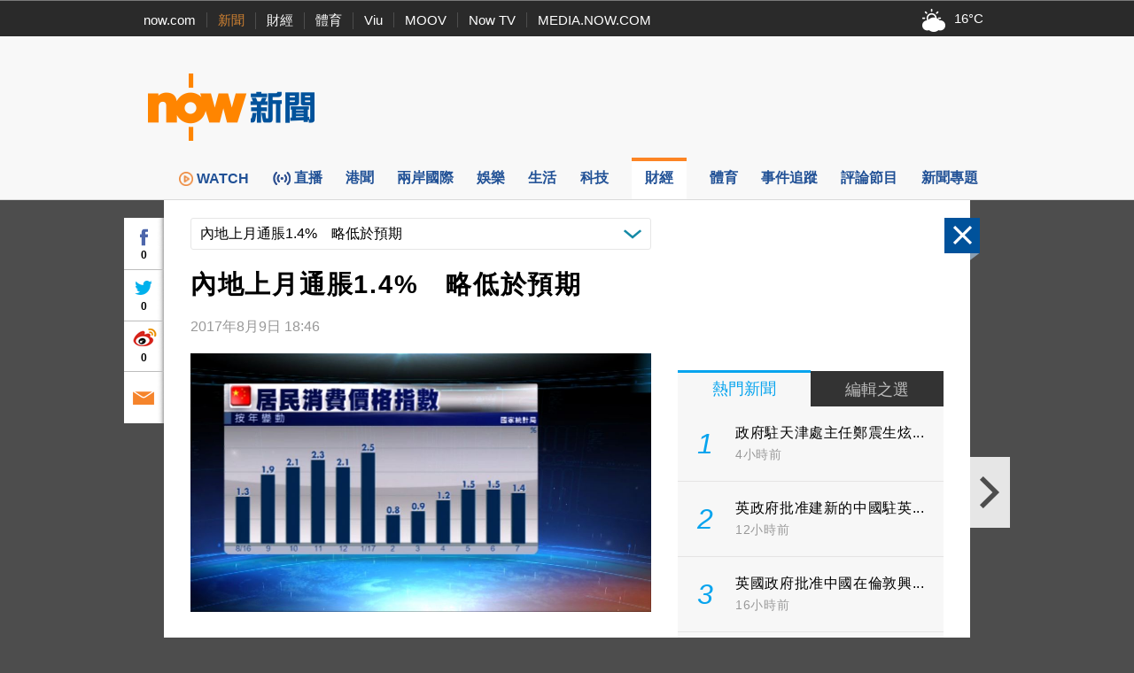

--- FILE ---
content_type: text/html; charset=utf-8
request_url: https://www.google.com/recaptcha/api2/aframe
body_size: 135
content:
<!DOCTYPE HTML><html><head><meta http-equiv="content-type" content="text/html; charset=UTF-8"></head><body><script nonce="nFjr2Y3V8s_RA7GI9YUBMQ">/** Anti-fraud and anti-abuse applications only. See google.com/recaptcha */ try{var clients={'sodar':'https://pagead2.googlesyndication.com/pagead/sodar?'};window.addEventListener("message",function(a){try{if(a.source===window.parent){var b=JSON.parse(a.data);var c=clients[b['id']];if(c){var d=document.createElement('img');d.src=c+b['params']+'&rc='+(localStorage.getItem("rc::a")?sessionStorage.getItem("rc::b"):"");window.document.body.appendChild(d);sessionStorage.setItem("rc::e",parseInt(sessionStorage.getItem("rc::e")||0)+1);localStorage.setItem("rc::h",'1768968949286');}}}catch(b){}});window.parent.postMessage("_grecaptcha_ready", "*");}catch(b){}</script></body></html>